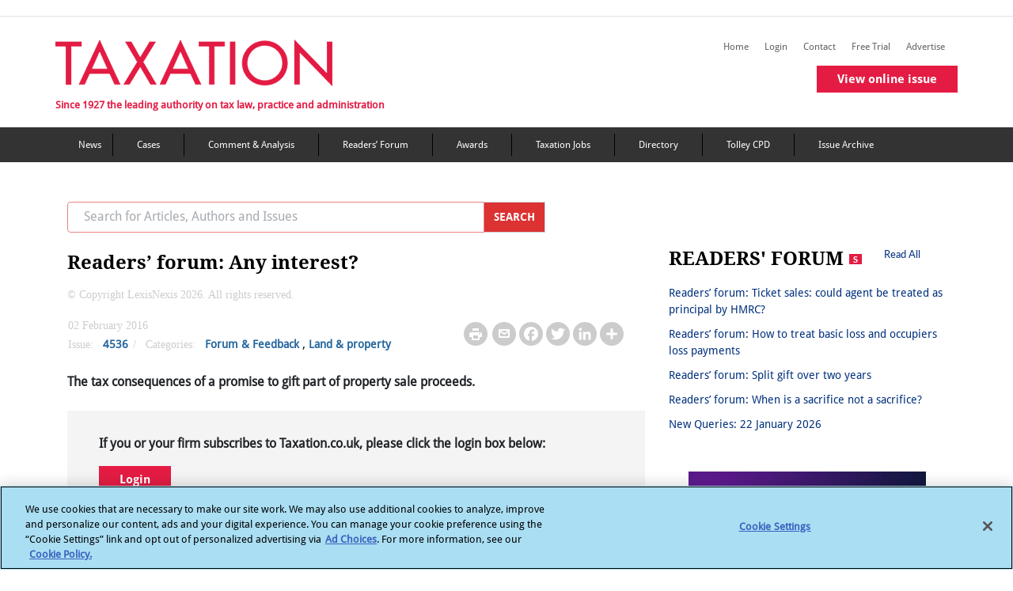

--- FILE ---
content_type: text/html; charset=utf-8
request_url: https://www.taxation.co.uk/articles/2016-02-02-334284-readers-forum-any-interest
body_size: 21166
content:
 <!DOCTYPE html> <html lang="en"> <head> <!-- OneTrust Cookies Consent Notice start --> <script type="text/javascript" src="https://cdn.cookielaw.org/consent/6c1a15d0-1858-4cbe-a2ab-9d45065e4478/OtAutoBlock.js"></script> <script src="https://cdn.cookielaw.org/scripttemplates/otSDKStub.js" type="text/javascript" charset="UTF-8" data-domain-script="6c1a15d0-1858-4cbe-a2ab-9d45065e4478"></script> <script type="text/javascript">
            function OptanonWrapper() { }
        </script> <!-- OneTrust Cookies Consent Notice end --> <title>
	Readers’ forum: Any interest? | Taxation
</title> <meta charset="utf-8"> <meta name="viewport" content="width=device-width, initial-scale=1"> <meta name="robots" content="noarchive"> <meta name="googlebot" content="noarchive"> <link rel="shortcut icon" href="/Mvc/Contents/images/favicon.ico" type="image/png" /> <link rel="stylesheet" href="/Mvc/Contents/CSS/bootstrap.min.css"> <!-- Bootstrap JS --> <script type="text/javascript" src="/Mvc/Contents/JS/jquery.min.js"></script> <script type="text/javascript" src="/Mvc/Contents/JS/proper.min.js"></script> <script type="text/javascript" src="/Mvc/Contents/JS/bootstrap.min.js"></script> <!-- Go to www.addtoany.com/dashboard to customize your tools --> <script type="text/plain" class="optanon-category-4" src="https://static.addtoany.com/menu/page.js">
    </script> <script src="https://securepubads.g.doubleclick.net/tag/js/gpt.js"></script> <script type="text/plain" class="optanon-category-4">


        var googletag = googletag || {};
        googletag.cmd = googletag.cmd || [];
        googletag.slots = googletag.slots || {};

        var mapping1 = googletag.sizeMapping()
        .addSize([980, 0], [[970, 250], [970, 90], [728, 90]])
        .addSize([750, 0], [[728, 90]])
        .addSize([0, 0], [[320, 100], [320, 50]])
        .build();

        var mapping2 = googletag.sizeMapping()
        .addSize([0, 0], [[300, 250]])
        .build();


        var mapping3 = googletag.sizeMapping()
        .addSize([750, 0], [[728, 90]])
        .addSize([0, 0], [[320, 100], [320, 50]])
        .build();
        //--><!]]>
    </script> <link rel="stylesheet" href="https://cdnjs.cloudflare.com/ajax/libs/font-awesome/4.7.0/css/font-awesome.min.css" /> <link rel="stylesheet" href="/Mvc/Contents/CSS/style.min.css?v=27"> <link href="/Mvc/Contents/CSS/footerStyle.min.css?v=27" rel="stylesheet" /> <style type="text/css" media="all">#ot-sdk-btn.ot-sdk-show-settings, #ot-sdk-btn.optanon-show-settings {
	color: #fff !important;
	border: none !important;
	white-space: normal;
	word-wrap: break-word;
	padding: 0px !important;
	
}
#ot-sdk-btn.ot-sdk-show-settings:hover, #ot-sdk-btn.optanon-show-settings:hover {
	text-decoration: underline !important;
	background-color: transparent !important;
}</style><style type="text/css" media="all">
.crossheadtext {
		font-size: 21px;  
		font-weight: 400;
		font-style: normal;
		line-height: 130%;
		margin-bottom: 8px;
		padding-bottom: 5px;
		color: black;   
}

.headlinetext{
		font-size: 30px;
		font-weight: 400;
		font-style: normal;
		line-height: 140%;
		margin-bottom: 14px; 
}

.introtext{
		font-weight: bold;
		font-style: italic;
}

.img-responsive-right-positioned{
		float: right;
		clear: right;
		padding: 10px;
		width: calc(40% - 15px);
		margin-left: 15px;

}
.img-fit-to-screen{		  
		position: relative;
		width: auto;
		height: auto;
		max-height: 100%;
		max-width: 100%;
		display: block;
		padding = 0;
		
}
.img-fullimages{
		width: 100%;
		height: 100%;
}

.image-fit{
		max-width: 99%;
		max-height: 99%; 
}


.imagecaption-style{
    		font-size: 14px;                 
}
.img-fit-to-screen{		  
		width: 100%;
		height: auto;
		display: block;

}
.product_left {
		float: left;
		clear: left;
		margin-left: 0px;
		margin-right: 15px;
		display: flex;
		font: 14px;
		flex-direction: column;
		width: calc(60% - 15px);
		z-index: 1;
}

.product_right {
		float: right;
		clear: right;
		margin-right: 0px;
		display: flex;
		font: 14px;
		flex-direction: column;    
		width: calc(60% - 15px);
		z-index: 1;
		margin-left: 15px;

}
.product-text-part{
		padding: 0;
		margin: 0;
		display: block;
		color: #000000;
		font-weight: 300;
		word-wrap: break-word!important;
		-webkit-font-smoothing: antialiased !important;
		    text-align: justify;
}

.product-text-part-right{
		padding: 0;
		margin: 0;
		display: block;
		color: #000000;
		font-weight: 300;
		word-wrap: break-word!important;
		-webkit-font-smoothing: antialiased !important;
      text-align: justify;
}
.product-text{
		display: block;
		font: 14px;
		color: #000000;
		font-weight: 300;
		word-wrap: break-word;
		-webkit-font-smoothing: antialiased !important;
		    text-align: justify;
}
.image_right {
		float: right;
		margin-left: 0;
		margin-right: 0;
		max-width: 252px;
		display: flex;
		flex-direction: column;
}

.image_left {
		float: left;
		margin-left: 0;
		margin-right: 0;

		display: flex;
		flex-direction: column;
}

.embed_css{
		margin: 12px auto;
		position: relative;
		clear: both; 
		list-style-type: upper-alpha;

}
.bodytext {
		font-size: 16px;
		font-style: normal;
		line-height: 1.2;
		color: #606060;
		margin: 0;
		display: block;
		padding: 0;
}
.node .field-name-body ol[type='A' i] {
    list-style-type: upper-alpha !important;
}
.node .field-name-body ol[type='a' i] {
    list-style-type: lower-alpha !important;
}
.node .field-name-body ol[type='i'] {
    list-style-type: lower-roman !important;
}
.node .field-name-body ol[type='I'] {
    list-style-type: upper-roman !important;
}
table, th, td {
  border: 2px solid black;
}

table {
  border-collapse: collapse;
}

table {
  width: 50%;
}

th {
  height: 50px;
}

.subtitletext{
		font-size: 23px;
		font-weight: 600;
		font-style: normal;
		line-height: 140%;
		margin-bottom: 16px; 
}

.titletext{
		font-size: 49px;
		font-weight: 400;

}

.bodytext1 	span:first-letter {
    float: left;
    font-size: 45px;
    line-height: 1;
    font-weight: bold;
    margin-right: 9px;
	padding: 5;
	color:red;
}


.span::first-letter {
  initial-letter: 3;
}

.container_left {
    float: left;
    clear: left;
    margin: 20px 20px 20px 0px;
    width: 100%;
    z-index: 1;
  background-color: rgb(204, 229, 255);
  border: 1px solid #000;
  padding: 20px;
    padding-top: 20px;
    padding-right: 20px;
    padding-bottom: 20px;
    padding-left: 20px;
      word-wrap: break-word;
}
.container_right {
    float: right;
    clear: right;
    margin: 20px 20px 20px 0px;
    width: 100%;
    z-index: 1;
  background-color: rgb(204, 229, 255);
  border: 1px solid #000;
  padding: 20px;
    padding-top: 20px;
    padding-right: 20px;
    padding-bottom: 20px;
    padding-left: 20px;
  word-wrap: break-word;
}

.container_middle {
    float: middle;
    clear: middle;
    margin: 20px 20px 20px 0px;
    width: 100%;
    z-index: 1;
  background-color: rgb(204, 229, 255);
  border: 1px solid #000;
  padding: 20px;
    padding-top: 20px;
    padding-right: 20px;
    padding-bottom: 20px;
    padding-left: 20px;
  word-wrap: break-word;
}

li {
    list-style-position: outside;
}

.image_in_container
{
      outline: 0;

    height: auto;
}
.image_in_container img {
    max-width: 100%;
}

.crossheadtext {
		font-size: 21px;  
		font-weight: 400;
		font-style: normal;
		line-height: 130%;
		margin-bottom: 8px;
		padding-bottom: 5px;
		color: black;   
}

.headlinetext{
		font-size: 30px;
		font-weight: 400;
		font-style: normal;
		line-height: 140%;
		margin-bottom: 14px; 
}

.introtext{
		font-weight: bold;
		font-style: italic;
}

.blockquotetext{
		/*font-style: italic;
		padding: 10px 20px;
		margin: 0 0 20px;
		font-size: 17.5px;
		border-left: 4px solid #CCC;*/
		display:inherit;
		margin-left:30px;
}

.body-quote{
	margin-left:30px;
	display: block;
}

.img-responsive-right-positioned{
		float: right;
		clear: right;
		padding: 10px;
		width: calc(40% - 15px);
		margin-left: 15px;

}
.img-fit-to-screen{		  
		position: relative;
		width: auto;
		height: auto;
		max-height: 100%;
		max-width: 100%;
		display: block;
		padding = 0;
		
}
.img-fullimages{
		width: 100%;
		height: 100%;
}

.image-fit{
		max-width: 99%;
		max-height: 99%; 
}


.imagecaption-style{
    		font-size: 14px;                 
}
.img-fit-to-screen{		  
		width: 100%;
		height: auto;
		display: block;

}
.product_left {
		float: left;
		clear: left;
		margin-left: 0px;
		margin-right: 15px;
		display: flex;
		font: 14px;
		flex-direction: column;
		width: calc(60% - 15px);
		z-index: 1;
}

.product_right {
		float: right;
		clear: right;
		margin-right: 0px;
		display: flex;
		font: 14px;
		flex-direction: column;    
		width: calc(60% - 15px);
		z-index: 1;
		margin-left: 15px;

}
.product-text-part{
		padding: 0;
		margin: 0;
		display: block;
		color: #000000;
		font-weight: 300;
		word-wrap: break-word!important;
		-webkit-font-smoothing: antialiased !important;
		    text-align: justify;
}

.product-text-part-right{
		padding: 0;
		margin: 0;
		display: block;
		color: #000000;
		font-weight: 300;
		word-wrap: break-word!important;
		-webkit-font-smoothing: antialiased !important;
      text-align: justify;
}
.product-text{
		display: block;
		font: 14px;
		color: #000000;
		font-weight: 300;
		word-wrap: break-word;
		-webkit-font-smoothing: antialiased !important;
		    text-align: justify;
}
.image_right {
		float: right;
		margin-left: 0;
		margin-right: 0;
		max-width: 252px;
		display: flex;
		flex-direction: column;
}

.image_left {
		float: left;
		margin-left: 0;
		margin-right: 0;

		display: flex;
		flex-direction: column;
}

.embed_css{
		margin: 12px auto;
		position: relative;
		clear: both; 
		list-style-type: upper-alpha;

}
.bodytext {
		font-size: 16px;
		font-style: normal;
		line-height: 1.2;
		color: #606060;
		margin: 0;
		display: block;
		padding: 0;
}
.node .field-name-body ol[type='A' i] {
    list-style-type: upper-alpha !important;
}
.node .field-name-body ol[type='a' i] {
    list-style-type: lower-alpha !important;
}
.node .field-name-body ol[type='i'] {
    list-style-type: lower-roman !important;
}
.node .field-name-body ol[type='I'] {
    list-style-type: upper-roman !important;
}
table, th, td {
  border: 2px solid black;
}

table {
  border-collapse: collapse;
}

table {
  width: 50%;
}

th {
  height: 50px;
}

.subtitletext{
		font-size: 23px;
		font-weight: 600;
		font-style: normal;
		line-height: 140%;
		margin-bottom: 16px; 
}

.titletext{
		font-size: 49px;
		font-weight: 400;

}

.bodytext1 	span:first-letter {
    float: left;
    font-size: 45px;
    line-height: 1;
    font-weight: bold;
    margin-right: 9px;
	padding: 5;
	color:red;
}


.span::first-letter {
  initial-letter: 3;
}

.container_left {
    float: left;
    clear: left;
    margin: 20px 20px 20px 0px;
    max-width: 95%;
    z-index: 1;
  background-color: rgb(204, 229, 255);
  border: 1px solid #000;
  padding: 20px;
    padding-top: 20px;
    padding-right: 20px;
    padding-bottom: 20px;
    padding-left: 20px;
      word-wrap: break-word;
}
.container_right {
    float: right;
    clear: right;
    margin: 20px 20px 20px 0px;
    max-width: 95%;
    z-index: 1;
  background-color: rgb(204, 229, 255);
  border: 1px solid #000;
  padding: 20px;
    padding-top: 20px;
    padding-right: 20px;
    padding-bottom: 20px;
    padding-left: 20px;
  word-wrap: break-word;
}

.container_middle {
    float: middle;
    clear: middle;
    margin: 20px 20px 20px 0px;
    max-width: 95%;
    z-index: 1;
  background-color: rgb(204, 229, 255);
  border: 1px solid #000;
  padding: 20px;
    padding-top: 20px;
    padding-right: 20px;
    padding-bottom: 20px;
    padding-left: 20px;
  word-wrap: break-word;
}

li {
    list-style-position: outside;
}

.image_in_container
{
      outline: 0;

    height: auto;
}
.image_in_container img {
    max-width: 100%;
}
.dropcapitaltext{
    line-height: 1.7;
    font-size: 2.6em;
    font-weight: 500;
    font-style: normal;
    color: #606060;
    padding-right: 5px;

}
/*Image credit text in article detail page*/
.img-credit {
    padding: 0;
    margin: 5px 0;
    display: block;
    color: #000000;
    font-size: 14px;
    font-weight: 300;
    word-wrap: break-word !important;
    -webkit-font-smoothing: antialiased !important;
    text-align: right;
}</style><script type="text/javascript" src="https://www.googletagservices.com/tag/js/gpt.js"></script><script type="text/javascript">
(function(i,s,o,g,r,a,m){i['GoogleAnalyticsObject']=r;i[r]=i[r]||function(){
(i[r].q=i[r].q||[]).push(arguments)},i[r].l=1*new Date();a=s.createElement(o),
m=s.getElementsByTagName(o)[0];a.async=1;a.src=g;m.parentNode.insertBefore(a,m)
})(window,document,'script','//www.google-analytics.com/analytics.js','ga');
ga('create', 'UA-2545654-2', 'taxation.co.uk');
ga('set', 'anonymizeIp', true);
ga('send', 'pageview');
</script><style type="text/css" media="all">.copyright-text p {
    color: #CBCCCD !important;
    font-weight: 100 !important;
	font-family: MerriweatherRegular;
}</style><meta property="og:title" content="Readers’ forum: Any interest?" /><meta property="og:type" content="website" /><meta property="og:url" content="https://www.taxation.co.uk/articles/2016-02-02-334284-readers-forum-any-interest" /><meta property="og:site_name" content="Taxation" /><style type="text/css" media="all">@media (max-width: 767px){
.postContentWrapper .postWrapper .postText {
    display: block;
}
}</style><meta name="Generator" content="Sitefinity 15.4.8600.0 DX" /><link rel="canonical" href="https://www.taxation.co.uk/articles/2016-02-02-334284-readers-forum-any-interest" /><link rel="canonical" href="/articles/2016-02-02-334284-readers-forum-any-interest" /><meta property="twitter:title" content="Readers’ forum: Any interest?" /><meta property="twitter:url" content="https://www.taxation.co.uk/articles/2016-02-02-334284-readers-forum-any-interest" /><meta property="twitter:card" content="summary_large_image" /><meta property="twitter:site" content="@Taxation" /><meta property="og:description" content="The tax consequences of a promise to gift part of property sale proceeds. " /><meta property="twitter:description" content="The tax consequences of a promise to gift part of property sale proceeds. " /><meta property="og:image" content="/Mvc/Contents/images/Facebook-Taxation-Logo.gif" /><meta property="twitter:image" content="/Mvc/Contents/images/Facebook-Taxation-Logo.gif" /></head> <body> <div id="outofpage"> <script type="text/plain" class="optanon-category-4">
            googletag.cmd.push(function () { googletag.display('outofpage'); });
        </script> </div> <div id="pageContainer"> <div class="container-fluid" id='i_header_content'> <header id='i_header'> <div class="d-md-block text-center add-banner"> <div id="TopAd"> <script type="text/plain" class="optanon-category-4">
                            googletag.cmd.push(function () { googletag.display('TopAd'); });
                        </script> </div> </div> <div class="row border-top border-bottom" id='i_main-header'> <div class="col-sm-12 col-md-12 col-lg-12 container-inner" id='i_header_desc'> <div class="fLeft mr-2 p-md-0" id='i_left_header'> <h2 class="text-font-blog mt-4"> <a href="/"><img src='/Mvc/Contents/images/logo.png?v=2' class="d-none d-md-block" alt="Taxation logo"></a> <a href="/"><img src='/Mvc/Contents/images/Layer 39.png' class="d-sm-block d-md-none" alt="taxation mission text"></a> </h2> <div class="d-none d-md-block tf-tagLine mobHide">Since 1927 the leading authority on tax law, practice and administration</div> </div> <div class="fRight removePaddingLeft" id="i_right_header"> <div class="d-none headerIcons mr-3"> <h5 class="tripleBar-toggler" data-toggle="modal" data-target="#tripleBarModal" aria-controls="navbarTogglerDemo03" aria-expanded="false" aria-label="Toggle navigation" onclick="trippleBarFunction(this)"></h5> </div> <div class="float-right"> <div class="float-right mt-4 d-none d-md-block tabHide margin-bottom-secondary-menus"> 
<div class="sf_cols" data-sf-element="Row">
    <div class="sf_colsOut sf_3cols_1_33">
        <div id="Contentplaceholder_HeaderSecondaryMenu_TB989B444046_Col00" class="sf_colsIn sf_3cols_1in_33" data-sf-element="Column 1">
            
        </div>
    </div>
    <div class="sf_colsOut sf_3cols_2_34">
        <div id="Contentplaceholder_HeaderSecondaryMenu_TB989B444046_Col01" class="sf_colsIn sf_3cols_2in_34" data-sf-element="Column 2">




            
        </div>
    </div>
    <div class="sf_colsOut sf_3cols_3_33">
        <div id="Contentplaceholder_HeaderSecondaryMenu_TB989B444046_Col02" class="sf_colsIn sf_3cols_3in_33" data-sf-element="Column 3">
<script type="text/plain" class="optanon-category-2">
var appInsights = window.appInsights || function (a) {
            function b(a) { c[a] = function () { var b = arguments; c.queue.push(function () { c[a].apply(c, b) }) } } var c = { config: a }, d = document, e = window; setTimeout(function () { var b = d.createElement("script"); b.src = a.url || "https://az416426.vo.msecnd.net/scripts/a/ai.0.js", d.getElementsByTagName("script")[0].parentNode.appendChild(b) }); try { c.cookie = d.cookie } catch (a) { } c.queue = []; for (var f = ["Event", "Exception", "Metric", "PageView", "Trace", "Dependency"]; f.length;)b("track" + f.pop()); if (b("setAuthenticatedUserContext"), b("clearAuthenticatedUserContext"), b("startTrackEvent"), b("stopTrackEvent"), b("startTrackPage"), b("stopTrackPage"), b("flush"), !a.disableExceptionTracking) { f = "onerror", b("_" + f); var g = e[f]; e[f] = function (a, b, d, e, h) { var i = g && g(a, b, d, e, h); return !0 !== i && c["_" + f](a, b, d, e, h), i } } return c
        }({
         instrumentationKey: "7e735f6d-121f-4d26-8b0a-d8a82c2051c8"
        });
 
        window.appInsights = appInsights, appInsights.queue && 0 === appInsights.queue.length && appInsights.trackPageView();
</script>
<script type="text/plain" class="optanon-category-2-4">(function(w,d,s,l,i){w[l]=w[l]||[];w[l].push({'gtm.start':
new Date().getTime(),event:'gtm.js'});var f=d.getElementsByTagName(s)[0],
j=d.createElement(s),dl=l!='dataLayer'?'&l='+l:'';j.async=true;j.src=
'https://www.googletagmanager.com/gtm.js?id='+i+dl;f.parentNode.insertBefore(j,f);
})(window,document,'script','dataLayer','GTM-MW7WH4RV');</script>
            
        </div>
    </div>
</div>
        <a class="navbar-brand right-nav-tf" id="" href="/" target="_self">Home</a>
        <a class="navbar-brand right-nav-tf" id="save-the-articles" href="/my-articles" target="_self">Saved articles</a>
        <a class="navbar-brand right-nav-tf" id="viewed-items" href="/viewed-items" target="_self">Viewed items</a>
            <a class="navbar-brand right-nav-tf" id="" href="/user?destination=/articles/2016-02-02-334284-readers-forum-any-interest" target="_self">Login</a>
        <a class="navbar-brand right-nav-tf" id="" href="/content/contact-us" target="_self">Contact</a>
        <a class="navbar-brand right-nav-tf" id="" href="/free-trial-form" target="_self">Free Trial</a>
        <a class="navbar-brand right-nav-tf" id="" href="/advertise-us-0" target="_self">Advertise</a>
        <a class="navbar-brand right-nav-tf" id="virtual-issue-mob" href="#" target="_blank">View virtual issue</a>
        <a class="navbar-brand right-nav-tf" id="online-issue-mob" href="#" target="_self">View online issue</a>


 </div> <div class="float-right mt-4 d-none d-md-block tabHide"> 
 </div> <div class="mb-3 issue-widget single-issue-widget"> <a href="/issuearticles/5017" class="btn buttonCommon redbtnspacing">View online issue</a> </div> </div> </div> </div> </div> </header> <nav class="navbar navbar-expand-md mega_menu_header navbar-dark d-none d-md-block main-navigation-color" aria-labelledby="mainMenu"> <!-- Brand --> 


<div class='container' id="nav-menu">
    <ul>

                <li><a class="navbar-brand right-nav-tf" title="News" href="/category/content-type/news" target="_self">News</a></li>
                <li><a class="navbar-brand right-nav-tf" title="Tax cases" href="/category/content-type/cases" target="_self">Cases</a></li>
                <li><a class="navbar-brand right-nav-tf" title="Comment &amp; Analysis" href="/category/content-type/comment-analysis" target="_self">Comment &amp; Analysis</a></li>
                <li><a class="navbar-brand right-nav-tf" title="Forum &amp; Feedback" href="/category/content-type/forum-feedback" target="_self">Readers’ Forum</a></li>
                <li><a class="navbar-brand right-nav-tf" title="Taxation Awards" href="http://www.taxationawards.co.uk/" target="_blank">Awards</a></li>
                <li><a class="navbar-brand right-nav-tf" title="Taxation Jobs" href="http://www.taxation-jobs.co.uk/" target="_blank">Taxation Jobs</a></li>
                <li><a class="navbar-brand right-nav-tf" title="Directory" href="/directory" target="_self">Directory</a></li>
                <li><a class="navbar-brand right-nav-tf" title="Tolley CPD" href="https://www.tolleycpd.co.uk/content/free-seminars" target="_blank">Tolley CPD</a></li>
                <li><a class="navbar-brand right-nav-tf" title="Issue Archive" href="/view/issue_archive" target="_self">Issue Archive</a></li>
    </ul>
</div> </nav> </div> <div class="container" id='i_main_content'> <div class="row d-none d-md-block margin-spacing-sidebar-view"></div> <div id="div_success" style="display:none;"> <div class="messages status message_error_div"> <ul id="my_list"></ul> </div> </div> <div id="div_error" style="display:none;"> <div class="messages error message_error_div"> <h2 class="element-invisible">Error message</h2> <ul id="my_list"></ul> </div> </div> <div class="row content" id='i_main_desc'> <div class="col-12 col-sm-12 col-md-8 col-lg-8" id='i_left_sidebar_desc'> <!--Mobile Navigation Menu Start--> <nav id="sidebar" class="navbar-expand-md navbar-light text-font-navbar" aria-labelledby="sidebar"> <div class="d-md-none" id="i_mobile_navigation"> 

<div >
    <div class="sfContentBlock sf-Long-text" ><iframe class="optanon-category-4" src="https://www.googletagmanager.com/ns.html?id=GTM-MW7WH4RV" height="0" width="0" style="display:none;visibility:hidden;"></iframe></div>
</div>
<div >
    <div class="sfContentBlock sf-Long-text" ><div class="d-flex flex-row d-block"><div class="py-4 px-3 fg-select" style="background-color:#E41C43;width:20%;"><h5 class="navbar-toggler-search" data-toggle="modal" data-target="#navModalSearch" aria-controls="navbarTogglerDemo03" aria-expanded="false" aria-label="Toggle navigation" id="flip1" href="#" style="color:white;border:none;"></h5></div><div class="py-4 px-3" style="background-color:#333333;width:20%;"><a href="http://www.twitter.com/Taxation" target="_blank">
 <h5 class="navbar-toggler-twitter" id="flip2" style="color:white;border:none;"></h5></a>
 </div><div class="py-4 px-3" style="background-color:#333333;width:20%;border-right:1px solid black;border-left:1px solid black;"><a href="https://www.linkedin.com/in/taxationuk/" target="_blank">
 <h5 class="navbar-toggler-linkedin" id="flip3" style="color:white;border:none;"></h5></a>
 </div></div></div>
</div> </div> <!--COmment--> <!--Mobile Search Modal starts--> <div class="modal fade mt-2 mb-2 " id="navModalSearch" tabindex="-1" role="dialog" aria-labelledby="exampleModalLabel" aria-hidden="true"> <div class="modal-dialog" role="document" style="top: 138px; left: 0px;"> <div class="modal-content"> <div class="modal-body"> <input id="mobile_filter_keywords" name="Search" type="text" size="30" placeholder="Search for Articles, Authors and Issues" maxlength="128" class="form-control w-90 float-left removeSerachInputBorder"> <button id="btn_mobileSearch" class="removeBtnBorder" onclick="redirectToSearchPageMobile()"> <img src="/Mvc/Contents/images/right_arrow_color.png" class="paddingSerachRightArrow" alt="mobile search arrow"> </button> <label class="margin-bottom" for="mobPrecise">Precise Search</label> <input id="mobPrecise" name="mobPrecise" type="checkbox" onclick="isMobPrecise()" /> </div> </div> </div> </div> <!--Mobile Search Modal Ends--> <!--Mobile Triple Bar Modal starts--> <div class="modal fade mt-2 mb-2 come-from-modal1 left1 overflow-hidden" id="tripleBarModal" tabindex="-1" role="dialog" aria-labelledby="exampleModalLabel" aria-hidden="true"> <div class="modal-dialog cross-icon " role="document"> <div class="modal-content"> <div class="modal-body mb-triple-bar"> <div class="list-unstyled components nav-box w-100"> 

            <div class=" margin-color-padding "><a href="/" id="" target="_self">Home</a></div>
            <div class=" margin-color-padding "><a href="/my-articles" id="save-the-articles" target="_self">Saved articles</a></div>
            <div class=" margin-color-padding "><a href="/viewed-items" id="viewed-items" target="_self">Viewed items</a></div>
                <div class="margin-color-padding "><a href="/user?destination=/articles/2016-02-02-334284-readers-forum-any-interest" id="" target="_self">Login</a></div>
            <div class=" margin-color-padding "><a href="/content/contact-us" id="" target="_self">Contact</a></div>
            <div class=" margin-color-padding "><a href="/free-trial-form" id="" target="_self">Free Trial</a></div>
            <div class=" margin-color-padding "><a href="/advertise-us-0" id="" target="_self">Advertise</a></div>
            <div class=" margin-color-padding "><a href="#" id="virtual-issue-mob" target="_blank">View virtual issue</a></div>
            <div class=" margin-color-padding "><a href="#" id="online-issue-mob" target="_self">View online issue</a></div>
   

            <div class="border-bottom-black border-top-black margin-color "><a href="/category/content-type/news" target="_self">News</a></div>
            <div class="border-bottom-black margin-color "><a href="/category/content-type/cases" target="_self">Cases</a></div>
            <div class="border-bottom-black margin-color "><a href="/category/content-type/comment-analysis" target="_self">Comment &amp; Analysis</a></div>
            <div class="border-bottom-black margin-color "><a href="/category/content-type/forum-feedback" target="_self">Readers’ Forum</a></div>
            <div class="border-bottom-black margin-color "><a href="http://www.taxationawards.co.uk/" target="_blank">Awards</a></div>
            <div class="border-bottom-black margin-color "><a href="http://www.taxation-jobs.co.uk/" target="_blank">Taxation Jobs</a></div>
            <div class="border-bottom-black margin-color "><a href="/directory" target="_self">Directory</a></div>
            <div class="border-bottom-black margin-color "><a href="https://www.tolleycpd.co.uk/content/free-seminars" target="_blank">Tolley CPD</a></div>
            <div class="border-bottom-black margin-color "><a href="/view/issue_archive" target="_self">Issue Archive</a></div>
 </div> </div> </div> </div> </div> <!--Mobile Triple Bar Modal ends--> </nav> <!--Mobile Navigation Menu Ends--> <div class="row d-none d-md-block mb-4"> <div action="/ln-search" class="input-group col col-sm-6 col-md-12 col-lg-10"> <input id="desktop_filter_keywords" name="Search" type="text" size="30" placeholder="Search for Articles, Authors and Issues" maxlength="128" class="form-control border-right-0 text-font-search top-search-border" /> <div class="input-group-prepend"> <button class="input-group-text border-left-0 top-search-btn-color cursor" id="btn_desktopSearch" onclick="redirectToSearchPageDesktop()">
                                    SEARCH
                                </button> </div> </div> </div> 



<script type="text/plain" class="optanon-category-4">
    googletag.cmd.push(function () {
    googletag.defineSlot('/6831/LN_taxation', [[970, 90]], 'TopAd').setTargeting("slotname", "TopAd").defineSizeMapping(mapping1).addService(googletag.pubads());
    googletag.defineSlot('/6831/LN_taxation', [[300, 250]], 'sidebarDoubleMPU').setTargeting("slotname", "sidebarDoubleMPU").defineSizeMapping(mapping2).addService(googletag.pubads());
    googletag.defineOutOfPageSlot('/6831/LN_taxation', 'outofpage').addService(googletag.pubads()).setTargeting('pos', 'oop').addService(googletag.pubads());
    googletag.pubads().enableSingleRequest();
    googletag.pubads().setTargeting("roles", ["Everyone","Anonymous"]);
    googletag.pubads().setTargeting("noderef", "Readers’ forum: Any interest?");
    googletag.pubads().setTargeting("PageTitle", "Readers’ forum: Any interest?");
    googletag.pubads().setTargeting("articlename", "Readers’ forum: Any interest?");
    googletag.pubads().enableAsyncRendering();
    googletag.pubads().collapseEmptyDivs();
    googletag.enableServices();
    });
</script>

<div class="row mb-2">
    <div class="col-sm-12 col-md-8 col-lg-10 inlineBlock">
        <h1 class="title fLeft dirTitle">Readers’ forum: Any interest?</h1>
    </div>
</div>

<div class="copyright-text">
    <p> &#169; Copyright LexisNexis 2026. All rights reserved.</p>
</div>

<div class="postContentWrapper">
    <div class="row mb-4 postWrapper">
        <div class="postWrapper-mid">
            <div class="fLeft mr-3 ml-3 width420">
                <div class="postText">
                        <span class="greyText">
                             02 February 2016
                        </span>
                                    </div>
                <div class="postText">
                        <span class="greyText">Issue: </span>
                        <span>
                            <a href="/issuearticles/issue-vol-177-issue-4536">4536</a>
                        </span>
                        <span class="greyText">/</span>
                    <span class="greyText">Categories:</span>

                        <span class="removePostText"><a href="/category/content-type/forum-feedback">Forum &amp; Feedback</a></span>
                                        ,                        <span class="removePostText"><a href="/category/land-property">Land &amp; property</a></span>
                </div>
            </div>
            <div class="float-md-right ml-md-5 rightMediaIcons">
                <div class="postText mt-2">
                    <span class="print-page"><a href="/Mvc/Views/PrintPreview.html#Readers’ forum: Any interest?"><img src="/Mvc/Contents/images/printer.png"></a></span>
                    <span class="mailToLink"><a href="mailto:?subject=Taxation&amp;body=https://www.taxation.co.uk/articles/2016-02-02-334284-readers-forum-any-interest"><img src="/Mvc/Contents/images/Mail.png"></a></span>
                    <!-- Go to www.addtoany.com/dashboard to customize your tools -->
                    <span class="a2a_kit a2a_kit_size_32 a2a_default_style">
                        <a class="a2a_button_facebook"></a>
                        <a class="a2a_button_twitter"></a>
                        <a class="a2a_button_linkedin"></a>
                        <a class="a2a_dd" href="https://www.addtoany.com/share"></a>
                    </span>
                </div>
            </div>
        </div>
    </div>

    <div class="postWrapperText bodyHeadingTag">
                <div class="col-sm-12 col-md-12 col-lg-12 articleSumaary mb-4 p-0 ">
                    <b><p>The tax consequences of a promise to gift part of property sale proceeds.</p>
</b>
                </div>
            <div class="nopremium-message">
                <p>If you or your firm subscribes to Taxation.co.uk, please click the login box below:</p>
                <div class="text-font-container-description pr-3 pb-3">
                    <button type="button" class="form-submit btn buttonCommon redbtnspacing" onclick="location.href='https://signin.lexisnexis.com/lnaccess/app/signin?back=https://www.taxation.co.uk/articles/2016-02-02-334284-readers-forum-any-interest&amp;aci=mjtm'">Login</button>
                </div>
            </div>
            <div class="nopremium-message">
                <p>If you are not a subscriber but are a registered user or have a free trial, please enter your details in the following boxes:</p>
            </div>

<form action="/user/Login/" id="article-user-login" method="post" onsubmit="return validationsCheck()">
    <div class="partial-login-form">
        <div class="form-item form-type-textfield form-item-name inlineBlock w-50 fLeft">
            <label for="edit-name">Username <span class="form-required" title="This field is required.">*</span></label>
            <input class="form-text required error" id="edit-name" maxlength="60" name="UserName" size="60" type="text" value="" />
        </div>
        <div class="form-item form-type-password form-item-pass inlineBlock w-50">
            <label for="edit-pass">Password <span class="form-required" title="This field is required.">*</span></label>
            <input class="form-text required error" id="edit-pass" maxlength="128" name="Password" size="60" type="password" value="" />
        </div>
        <div class="form-item form-type-checkbox form-item-persistent-login">
            <input class="form-checkbox" id="RememberMe" name="RememberMe" type="checkbox" value="true" /><input name="RememberMe" type="hidden" value="false" />  <label class="option" for="edit-persistent-login">Remember me </label>
        </div>
        <input id="RedirectUrlAfterLogin" name="RedirectUrlAfterLogin" type="hidden" value="/articles/2016-02-02-334284-readers-forum-any-interest" />
        <div class="form-actions form-wrapper" id="edit-actions">
            <input type="submit" id="edit-submit" name="op" value="Login" class="form-submit btn buttonCommon redbtnspacing">
        </div>
    </div>
</form>
<script>

    function validationsCheck() {
        $('#div_error').css('display', 'none');
        $('#div_success').css('display', 'none');
        $('#div_error').html('<div class="messages error message_error_div"><ul id="my_list"></ul> </div >')

        var valid = 1;
        var userName = $('#edit-name').val();
        var password = $('#edit-pass').val();
        if (userName == "" || userName == undefined) {
            $("#div_error .message_error_div #my_list").append($("<li>").text("Username field is required."));
            $('#div_error').css('display', 'block');
            valid = 0;
        }
        if (password == "" || password == undefined) {
            $("#div_error .message_error_div #my_list").append($("<li>").text("Password field is required."));
            $('#div_error').css('display', 'block');
            valid = 0;
        }
        if (valid == 0) {
            $('#edit-pass').val("");
            scroll(top);
            return false;
        }
        else {
            return true;
        }
    }

</script>

            <div class="links premiumcontent"><p><a href="/subscribe"> Subscribe Now...</a></p></div>
            <div class="bgcolorregister">

                <div class="text-font-container-topics mb-3 pt-3  text-center">
                    Alternatively, you can register free of charge to read a limited amount of subscriber content per month.
                </div>
                <div class="text-font-container-description pb-3 text-center">
                    <button type="button" class="form-submit btn buttonCommon redbtnspacing" onclick="location.href='/form/register?VisitedFromArticle=/articles/2016-02-02-334284-readers-forum-any-interest'">Register now</button>
                </div>
                <div class="text-font-container-topics mb-3 pt-3  text-center">
                    Once you have registered, you will receive an email directing you back to read this item in full.
                </div>
                <div class="mt-3">
                    <p class="mt-4 font-size-14">Please reach out to customer services at +44 (0) 330 161 1234 or 'customer.services@lexisnexis.co.uk' for further assistance.</p>
                </div>
            </div>
    </div>
</div>

<div class="print-content" style="display:none">
    <div class="print-breadcrumb"><a href="/">Home</a> &gt; Readers’ forum: Any interest?</div>
    <hr class="print-hr">
    <div class="row mb-4">
        <div class="col-sm-12 col-md-8 col-lg-10 inlineBlock">
            <h2 class="title fLeft">Readers’ forum: Any interest?</h2>
        </div>
        <div>
            <p>&#169; Copyright LexisNexis 2026. All rights reserved.</p>
        </div>
    </div>

    <div class="postContentWrapper">
        <div class="row mb-4 postWrapper">
            <div class="">
                <div class="fLeft mr-3 ml-3">
                    <div>
                            <span class="greyText">
                                 02 February 2016
                            </span>
                                            </div>
                </div>
            </div>
        </div>
        <br />
        <div class="postWrapperText bodyHeadingTag">
                    <div class="mb-4">
                        <b> <p>The tax consequences of a promise to gift part of property sale proceeds.</p>
</b>
                    </div>
                <div class="nopremium-message">
                    <p>If you or your firm subscribes to Taxation.co.uk, please click the login box below:</p>
                    <div class="text-font-container-description pr-3 pb-3">
                        <button type="button" class="form-submit btn buttonCommon redbtnspacing" onclick="location.href='https://signin.lexisnexis.com/lnaccess/app/signin?back=https://www.taxation.co.uk/articles/2016-02-02-334284-readers-forum-any-interest&amp;aci=mjtm'">Login</button>
                    </div>
                </div>
                <div class="nopremium-message">
                    <p>If you are not a subscriber but are a registered user or have a free trial, please enter your details in the following boxes:</p>
                </div>

<form action="/user/Login/" id="article-user-login" method="post" onsubmit="return validationsCheck()">
    <div class="partial-login-form">
        <div class="form-item form-type-textfield form-item-name inlineBlock w-50 fLeft">
            <label for="edit-name">Username <span class="form-required" title="This field is required.">*</span></label>
            <input class="form-text required error" id="edit-name" maxlength="60" name="UserName" size="60" type="text" value="" />
        </div>
        <div class="form-item form-type-password form-item-pass inlineBlock w-50">
            <label for="edit-pass">Password <span class="form-required" title="This field is required.">*</span></label>
            <input class="form-text required error" id="edit-pass" maxlength="128" name="Password" size="60" type="password" value="" />
        </div>
        <div class="form-item form-type-checkbox form-item-persistent-login">
            <input class="form-checkbox" id="RememberMe" name="RememberMe" type="checkbox" value="true" /><input name="RememberMe" type="hidden" value="false" />  <label class="option" for="edit-persistent-login">Remember me </label>
        </div>
        <input id="RedirectUrlAfterLogin" name="RedirectUrlAfterLogin" type="hidden" value="/articles/2016-02-02-334284-readers-forum-any-interest" />
        <div class="form-actions form-wrapper" id="edit-actions">
            <input type="submit" id="edit-submit" name="op" value="Login" class="form-submit btn buttonCommon redbtnspacing">
        </div>
    </div>
</form>
<script>

    function validationsCheck() {
        $('#div_error').css('display', 'none');
        $('#div_success').css('display', 'none');
        $('#div_error').html('<div class="messages error message_error_div"><ul id="my_list"></ul> </div >')

        var valid = 1;
        var userName = $('#edit-name').val();
        var password = $('#edit-pass').val();
        if (userName == "" || userName == undefined) {
            $("#div_error .message_error_div #my_list").append($("<li>").text("Username field is required."));
            $('#div_error').css('display', 'block');
            valid = 0;
        }
        if (password == "" || password == undefined) {
            $("#div_error .message_error_div #my_list").append($("<li>").text("Password field is required."));
            $('#div_error').css('display', 'block');
            valid = 0;
        }
        if (valid == 0) {
            $('#edit-pass').val("");
            scroll(top);
            return false;
        }
        else {
            return true;
        }
    }

</script>

                <div class="links premiumcontent"><p><a href="/subscribe"> Subscribe Now...</a></p></div>
                <div class="bgcolorregister">
                    <div class="text-font-container-topics mb-3 pl-3 pt-3  text-center">
                        Alternatively, you can register free of charge to read a limited amount of subscriber content per month.
                    </div>
                    <div class="text-font-container-description pl-3 pr-3 pb-3 text-center">

                        <button type="button" class="form-submit btn buttonCommon redbtnspacing" onclick="location.href='/form/register?VisitedFromArticle=/articles/2016-02-02-334284-readers-forum-any-interest'">Register now</button>
                    </div>
                    <div class="text-font-container-topics mb-3 pl-3 pt-3  text-center">
                        Once you have registered, you will receive an email directing you back to read this item in full.
                    </div>
                    <div class="mt-3">
                        <p class="mt-4 font-size-14">Please reach out to customer services at +44 (0) 330 161 1234 or 'customer.services@lexisnexis.co.uk' for further assistance.</p>
                    </div>
                </div>
        </div>
        <div class="issueExtractWrapper">
            <div class="row mb-4">
                <div class="col-lg-12 col-md-12 col-sm-12  w-100">
                    <div class="fLeft mr-3">
                        <div class="postText mt-3">
                                <span class="greyText">Issue: </span>
                                <div>
                                    <a href="/issuearticles/issue-vol-177-issue-4536">4536</a>
                                </div>
                            <span class="greyText">Categories:</span>
                                    <span class="removePostText"><a href="/category/content-type/forum-feedback">Forum &amp; Feedback</a></span>
                                    <span class="print-footnote">[1]</span>
                                                        ,                                    <span class="removePostText"><a href="/category/land-property">Land &amp; property</a></span>
                                    <span class="print-footnote">[2]</span>


                        </div>
                    </div>
                </div>
            </div>
        </div>
    </div>
    <br />
    <div id="sourceURL" class="print-source_url" style="border-top: 1px solid black; padding-top:10px;">
        <strong> SourceURL: </strong>
        <span class="source"></span>
    </div>
    <br />
    <div id="links" class="print-links">

        <strong> Links: </strong><br />
        <span class="plinks"></span>
    </div>
</div>

<script type="text/javascript">


    $("#edit-name").focusout(function () {

        var userId = $('#edit-name').val();

        $.ajax({
            url: '/WAMLogin/GetMigratedUser',
            type: 'POST',
            async: false,
            data: JSON.stringify({ username: userId }),
            dataType: 'json',
            contentType: 'application/json; charset=UTF-8',
            success: successFunc,
            error: errorFunc
        });

        function successFunc(data) {
            if (data) {
                console.log("User is migrated");
                window.location = "/wamlogin-redirect";
            }
        }

        function errorFunc(jqXHR, status, exception) {
            console.log("User is not migrated");
        }
    });
    $(document).ready(function () {
        $(".print-page").click(function () {
            var masterContent = $('.print-content').html();
            localStorage.setItem("print-content", masterContent)
        });

        $(window).scroll(function () {
            if ($(this).scrollTop() > 50) {
                $('#back-to-top').fadeIn();
            } else {
                $('#back-to-top').fadeOut();
            }
        });
        // scroll body to 0px on click
        $('#back-to-top').click(function () {
            $('body,html').animate({ scrollTop: 0 }, 800);
            return false;
        });

         if ('False' === "True")
                {
             $('#saveArticle').parent().css('display', 'none','important');
             $('#removeArticle').parent().css('display', 'inline-block', 'important');
             $('#saveArticleAtBottom').parent().css('display', 'none', 'important');
             $('#removeArticleAtBottom').parent().css('display', 'inline-block', 'important');
                }

               else
               {
             $('#saveArticle').parent().css('display', 'inline-block', 'important');
             $('#removeArticle').parent().css('display', 'none', 'important');
             $('#saveArticleAtBottom').parent().css('display', 'inline-block', 'important');
             $('#removeArticleAtBottom').parent().css('display', 'none', 'important');
        }

        $(".dropdown-menu li a").click(function () {
            var selText = $(this).text();
            var imgSource = $(this).find('img').attr('src');
            var img = '<img src="' + imgSource + '" alt="dropdownmenu" />';
            $(this).parents('.btn-group').find('.dropdown-toggle').html(img + ' ' + selText + ' <span class="caret"></span>');
        });
        $('#i_left_sidebar_desc .margin-spacing-conatiner-image').children().last().removeClass('border-bottom');

        $(".toggleComments").click(function () {
            $(".userCommentsWrapper").slideToggle();
            if ($(this).text() == 'Hide ') {
                $(this).find('i.fa.fa-caret-up').remove();
                $(this).text('Show ');
                $(this).append("<em class='fa fa-caret-down'></em>");
            }
            else {
                $(this).find('i.fa.fa-caret-down').remove();
                $(this).text('Hide ');
                $(this).append("<em class='fa fa-caret-up'></em>");
            }
        });
    });

    $("#saveArticle").on("click", function (e) {
        $('#saveArticle').parent().css('display', 'none');
        $('#removeArticle').parent().css('display', 'inline-block');
        $('#saveArticleAtBottom').parent().css('display', 'none');
        $('#removeArticleAtBottom').parent().css('display', 'inline-block');
        SaveMyArticle();
    });

    $("#saveArticleAtBottom").on("click", function (e) {
        $('#saveArticle').parent().css('display', 'none');
        $('#removeArticle').parent().css('display', 'inline-block');
        $('#saveArticleAtBottom').parent().css('display', 'none');
        $('#removeArticleAtBottom').parent().css('display', 'inline-block');
        SaveMyArticle();
    });

    $("#removeArticle").on("click", function (e) {
        $('#removeArticle').parent().css('display', 'none');
        $('#saveArticle').parent().css('display', 'inline-block');
        $('#removeArticleAtBottom').parent().css('display', 'none');
        $('#saveArticleAtBottom').parent().css('display', 'inline-block');
        RemoveMyArticle();
    });

    $("#removeArticleAtBottom").on("click", function (e) {
        $('#removeArticle').parent().css('display', 'none');
        $('#saveArticle').parent().css('display', 'inline-block');
        $('#removeArticleAtBottom').parent().css('display', 'none');
        $('#saveArticleAtBottom').parent().css('display', 'inline-block');
        RemoveMyArticle();
    });
    function SaveMyArticle() {

                var articleTitle = 'Readers’ forum: Any interest?';
                var articleUrl = '/articles/2016-02-02-334284-readers-forum-any-interest';

                $.ajax({
                    url: '/MyArticles/SaveArticlesToUserProfile',
                    type: 'POST',
                    async: false,
                    data: JSON.stringify({ title: articleTitle, url: articleUrl }),
                    dataType: 'json',
                    contentType: 'application/json; charset=UTF-8',
                    success: successFunc,
                    error: errorFunc
                });

                function successFunc(data) {
                    if (data.success) {
                        alert('Taxation has now saved your Articles');
                        return true;
                    }

                }

                function errorFunc(jqXHR,status, exception) {
                    alert('error fail');
                    $('#saveArticle').css('display', 'block');
                }
            }

            function RemoveMyArticle() {
                   var articleTitle = 'Readers’ forum: Any interest?';
                var articleUrl = '/articles/2016-02-02-334284-readers-forum-any-interest';
                $.ajax({
                    url: '/MyArticles/RemoveArticlesFromUserProfile',
                    type: 'POST',
                    async: false,
                    data: JSON.stringify({ title: articleTitle, url: articleUrl }),
                    dataType: 'json',
                    contentType: 'application/json; charset=UTF-8',
                    success: successFunc,
                    error: errorFunc
                });

                function successFunc(data) {
                    if (data.success) {
                        alert('Article Removed');
                        return true;
                    }
                }

                function errorFunc(jqXHR, status, exception) {
                    alert('error fail');
                    $('#removeArticle').css('display', 'block');
                }
    }

    function validationCheck() {
        if ($("#div_error .message_error_div #my_list").html().length > 0) {
            $('#div_error .message_error_div #my_list').empty();
        }
        var valid = 1;
        var userName = $('#edit-name').val();
        var password = $('#edit-pass').val();
        if (userName == "" || userName == undefined) {
            $("#div_error .message_error_div #my_list").append($("<li>").text("Username field is required."));
            $('#div_error').css('display', 'block');
            valid = 0;
        }
        if (password == "" || password == undefined) {
            $("#div_error .message_error_div #my_list").append($("<li>").text("Password field is required."));
            $('#div_error').css('display', 'block');
            valid = 0;
        }
        if (valid == 0) {
            return false;
        }
        else {
            return true;
        }
    }
</script>


<script>
    function approveFeedback(element) {
        var targetUrl = $('input[name="targetPage"]') != null ? $('input[name="targetPage"]')[0].value.split('/')[1] : "";
        var id = $(element).attr('id');
        var url = '/' + targetUrl + '/ApproveFeedback/';
        $.get(url, { commentID: id }, function (data) {
        });
        event.preventDefault();
        localStorage.setItem("CommentApprove", "True");
        var currentUrl = window.location.href;
        window.location.href = currentUrl;
        return false;
    }
    function anonymousReply(element) {
        $('#div_error').css('display', 'none');
        $('#div_success').css('display', 'none');
        $("#div_error .message_error_div").html('The comment you are replying to does not exist.')
        $('#div_error').css('display', 'block');
        $(window).scrollTop(0);

        event.preventDefault();
        return false;
    }
</script>
        <div class="row">
            <div class="col-md-12 mobPadding0">
            </div>
        </div>



<script>
     $(document).ready(function () {
         var posted = 'False';
         var queued = 'False';
         var approved = localStorage.getItem("CommentApprove");
         var deleted = localStorage.getItem("CommentDeleted");
         var saved = 'False';
         localStorage.removeItem("CommentApprove");
         localStorage.removeItem("CommentDeleted");
        $('#div_error').css('display', 'none');
        $('#div_success').css('display', 'none');
        $('#div_error').html('<div class="messages error message_error_div"> </div >')
        $('#div_success').html('<div class="messages status message_error_div"> </div >')
        if (posted == 'True') {
            $("#div_success .message_error_div").html('Your comment has been posted.')
            $('#div_success').css('display', 'block');

        }
        if (queued == 'True') {
            $("#div_success .message_error_div").html('Your comment has been queued for review by site administrators and will be published after approval.')
            $('#div_success').css('display', 'block');
        }
        if (deleted == 'True') {
            $("#div_success .message_error_div").html('The comment and all its replies have been deleted')
            $('#div_success').css('display', 'block');
        }
        if (saved == 'True') {
            $("#div_success .message_error_div").html('Comment Saved.')
            $('#div_success').css('display', 'block');
        }
        if (approved == 'True') {
            $("#div_success .message_error_div").html('Comment Approved.')
            $('#div_success').css('display', 'block');
        }
        });
</script>
<script src="/Mvc/Contents/JS/jquery.validate.min.js"></script> </div> <div class="col-12 col-sm-12 col-md-4 col-lg-4" id='i_right_content_desc'> 




<div class="mb-4">
    <div class="Finance" id="sidebarDoubleMPU">
<script type="text/plain" class="optanon-category-4">
                        
                            googletag.cmd.push(function () { googletag.display('sidebarDoubleMPU'); });
                        </script>
</div>
</div>

<div class="row mb-4 readersWrapper">
    <div class="col-sm-12 col-md-12 col-lg-11 inlineBlock">
        <div class="title fLeft"><span class="title mobDisplayBlock">READERS'</span> 
        <span class="title">FORUM <img src="/Mvc/Contents/images/Scopy3.png" class="mb-1" alt="premium icon"></span></div>
        <div class="viewLink fRight"><a href="/category/content-type/forum-feedback">Read All</a></div>
    </div>

    <div class="Finance">
<a href="/articles/readers-forum-ticket-sales-could-agent-be-treated-as-principal-by-hmrc-">Readers’ forum:&#160;Ticket sales: could agent be treated as principal by HMRC?</a>
<a href="/articles/readers-forum-how-to-treat-basic-loss-occupiers-loss-payments">Readers’ forum:&#160;How to treat basic loss and occupiers loss payments</a>
<a href="/articles/readers-forum-split-gift-over-two-years">Readers’ forum:&#160;Split gift over two years</a>
<a href="/articles/readers-forum-when-is-a-sacrifice-not-a-sacrifice-">Readers’ forum:&#160;When is a sacrifice not a sacrifice?</a>
<a href="/articles/new-queries-22-january-2026-">New Queries: 22 January 2026</a>
    </div>
</div>

<div >
    <div class="sfContentBlock sf-Long-text" ><div class="mb-4" style="text-align:center;"><a href="https://www.tolley.co.uk/products/tolley-plus-ai?utm_source=atl&utm_medium=magazines&utm_campaign=604084__atl_tolley_plus_ai" target="_blank"><img src="/images/default-source/default-album/tolley-ai-300x250_3.gif?sfvrsn=4f4457f5_1" /></a>
</div></div>
</div>
<div >
    <div class="sfContentBlock sf-Long-text" ><div style="text-align:center;"><span style="font-size:20px;font-family:Arial;color:#ff0000;"><strong><em>TAX JUST GOT COMPLICATED. HERE&rsquo;S HOW TO MAKE IT SIMPLE</em></strong>.</span> <br />Download the exclusive Xero <br />free report <a href="/docs/default-source/file/sa-1125-2637-xero-report-2025.pdf?sfvrsn=1b5f8ac7_1"><span style="color:#ff0000;">here</span></a>.</div><br /></div>
</div>
<div >
    <div class="sfContentBlock sf-Long-text" ><div class="row mb-4 queriesWrapper" style="text-align:center;">
<div class="col-sm-12 col-md-12 col-lg-11 inlineBlock mobPadding0">
<div class="blueBg">
<div class="title mb-3"><span class="title mobDisplayBlock">New queries</span></div>
<div>
Please email any questions you might have<br />
to: <a href="mailto:taxation@lexisnexis.co.uk">taxation@lexisnexis.co.uk.</a><br />
<br />
</div>
</div>
</div>
</div></div>
</div>

<div class="row mt-3 mb-4 newsWrapper">
    <div class="col-sm-12 col-md-12 col-lg-11 inlineBlock">
        <div class="title fLeft">NEWS <a href="/feeds/news"><img src="/Mvc/Contents/images/wifi.png" class="mb-1 ml-2" alt="premium icon"></a></div>
        <div class="viewLink fRight"><a href="/category/content-type/news">Read All</a></div>
    </div>

    <div class="Finance">
<a href="/articles/small-income-tax-cut-for-lowest-earners">Small income tax cut for low earners</a>
<a href="/articles/cancellation-of-late-filing-late-payment-penalties-falls">Cancellation of late filing and late payment penalties falls</a>
<a href="/articles/cash-isa-changes-will-be-confusing">Cash ISA changes will be confusing</a>
<a href="/articles/determining-characterisation-of-earnings-paid">Determining characterisation of earnings paid</a>
<a href="/articles/nearly-half-of-inheritance-tax-paid-in-london-south-east">Nearly half of inheritance tax paid in London and south east</a>
    </div>
</div>

<div >
    <div class="sfContentBlock sf-Long-text" ><div class="row mt-3 mb-2 deadLineWrapper"><div class="col-sm-12 col-md-12 col-lg-11 inlineBlock"><div class="title fLeft"><a class="title" style="color:black;" href="/Articles/2019-01-08-339054-deadline-dates">DEADLINE DATES</a></div></div></div></div>
</div>

    <div class="row mt-3 mb-4 deadLineWrapper">
        <div class="Finance">
            <div class="">
                    <img class="deadline_image_size" src="https://www.taxation.co.uk/images/default-source/default-album/calendar_04_0_1_0990fd64f-7dd3-4c9b-8483-7fa23ed6c47c.tmb-dea300x200.png?sfvrsn=642ef1a2_1" alt="Third slide">
                <div class="image-caption pb-4">
                    <h6 class="tf-caption"><a href="/articles/deadline-dates-8-january-2026" class="text-light font-weight-bold">Deadline dates for February 2026</a></h6>
                </div>
            </div>
        </div>
    </div>
 



<div class="row mt-3 mb-4 casesWrapper borderBottom">
    <div class="col-sm-12 col-md-12 col-lg-11 inlineBlock">
        <div class="title fLeft">CASES <img src="/Mvc/Contents/images/Scopy3.png" class="mb-1" alt="premium icon"></div>
        <div class="viewLink fRight"><a href="/category/content-type/cases">Read All</a></div>
    </div>

    <div class="Finance">
            <a href="/articles/liability-of-cooked-rotisserie-chickens">Liability of cooked rotisserie chickens</a>
            <a href="/articles/not-all-payments-may-have-been-remittances">Not all payments may have been remittances</a>
            <a href="/articles/mixed-use-rates-apply-to-apartment-with-storage-unit">Mixed-use rates apply to apartment with storage unit</a>
            <a href="/articles/place-of-effective-management-was-in-the-uk">Place of effective management was in the UK</a>
            <a href="/articles/taxpayer-s-responsibilities-presenting-an-appeal">Taxpayer’s responsibilities presenting an appeal</a>
    </div>
</div>


    <div class="mostPopularWrapper">
        <div class="row">
            <div class="col-sm-12 col-md-12 col-lg-11 inlineBlock">
                <div class="title fLeft">MOST POPULAR</div>
            </div>
        </div>
        <div class="row mb-4">
            <div class="Finance">
                    <a href="/articles/this-week-22-january-2026">This week&#39;s opinion: 22 January 2026</a>
                    <a href="/articles/small-income-tax-cut-for-lowest-earners">Small income tax cut for low earners</a>
                    <a href="/articles/cancellation-of-late-filing-late-payment-penalties-falls">Cancellation of late filing and late payment penalties falls</a>
                    <a href="/articles/cash-isa-changes-will-be-confusing">Cash ISA changes will be confusing</a>
                    <a href="/articles/determining-characterisation-of-earnings-paid">Determining characterisation of earnings paid</a>
            </div>
        </div>
    </div>
 </div> </div> </div> <footer> <div class="padding30 container"> <div class="col-lg-12 col-md-12 col-sm-12 col-xs-12"> <div class="row"> <div class="row col-lg-12 col-md-12 col-sm-12 col-xs-12"> <div class="fLeft col-lg-3 col-md-3" id="p1"> 

<div >
    <div class="sfContentBlock sf-Long-text" ><div class="footerLogo mb-4"><a href="/"><img alt="" src="/Mvc/Contents/images/logo_footer.png" /></a></div>
<div class="footerLogo mb-3"><a href="https://www.lexisnexis.co.uk/"><img alt="" class="mb-2" src="/images/default-source/files/ln_logo-taxation.png" /></a>
<div class="tf-footerAddress">Lexis House, 30 Farringdon Street, London EC4A 4HH</div>
</div>
<div class="contact-text">CONTACT US</div>
<div class="phone-text">0330 161 1234</div>
<a href="/content/contact-us" class="btn buttonFooter redbtnspacing mb-3">GET IN TOUCH</a>
<div class="grpSelect">
<ul class="list-unstyled margin-top-sm">
    <li class="dropdown" id="countries"><a data-toggle="dropdown" class="dropdown-toggle countryDropDown" href="#">Worldwide: <strong class="uk">United Kingdom</strong></a>
    <ul class="dropdown-menu">
        <li><a href="http://ar.internationalsales.lexisnexis.com/" class="ar">Argentina</a>
        </li>
        <li><a href="http://www.lexisnexis.com.au/" class="au">Australia</a>
        </li>
        <li><a href="http://www.lexisnexis.at/" class="at">Austria</a>
        </li>
        <li><a href="http://www.lexisnexis.be/" class="be">Belgium</a>
        </li>
        <li><a href="http://www.lexisnexis.ca/" class="ca">Canada</a>
        </li>
        <li><a href="http://cl.internationalsales.lexisnexis.com/" class="cl">Chile</a>
        </li>
        <li><a href="http://www.lexisnexis.com.cn/" class="cn">China</a>
        </li>
        <li><a href="http://co.internationalsales.lexisnexis.com/" class="co">Colombia</a>
        </li>
        <li><a href="http://www.lexisnexis.dk/" class="dk">Denmark</a>
        </li>
        <li><a href="http://www.lexisnexis.fi/" class="fi">Finland</a>
        </li>
        <li><a href="http://www.lexisnexis.fr/" class="fr">France</a>
        </li>
        <li><a href="http://www.lexisnexis.de/" class="de">Germany</a>
        </li>
        <li><a href="http://gr.internationalsales.lexisnexis.com/" class="gr">Greece</a>
        </li>
        <li><a href="http://www.lexisnexis.com.hk/" class="hk">Hong Kong</a>
        </li>
        <li><a href="http://www.lexisnexis.co.in/" class="in">India</a>
        </li>
        <li><a href="http://internationalsales.lexisnexis.com/" class="int-sales">International Sales(Includes Middle East)</a>
        </li>
        <li><a href="http://www.lexisnexis.co.il/" class="il">Israel</a>
        </li>
        <li><a href="http://www.lexisnexis.it/" class="it">Italy</a>
        </li>
        <li><a href="http://www.lexisnexis.jp/" class="jp">Japan</a>
        </li>
        <li><a href="http://www.lexisnexis.kr/" class="kr">Korea</a>
        </li>
        <li><a href="http://internationalsales.lexisnexis.com/" class="latin-america">Latin America and the Caribbean</a>
        </li>
        <li><a href="http://www.lexisnexis.lu/french/" class="lu">Luxembourg</a>
        </li>
        <li><a href="http://www.lexisnexis.com.my/" class="my">Malaysia </a>
        </li>
        <li><a href="http://mx.internationalsales.lexisnexis.com/" class="mx">Mexico</a>
        </li>
        <li><a href="http://www.lexisnexis.nl/" class="nl">Netherlands</a>
        </li>
        <li><a href="http://www.lexisnexis.co.nz/" class="nz">New Zealand</a>
        </li>
        <li><a href="http://www.lexisnexis.no/" class="no">Norway</a>
        </li>
        <li><a href="http://www.lexisnexis.com.ph/" class="ph">Philippines</a>
        </li>
        <li><a href="http://www.lexisnexis.com.sg/" class="sg">Singapore</a>
        </li>
        <li><a href="http://www.lexisnexis.co.za/" class="za">South Africa</a>
        </li>
        <li><a href="http://www.lexisnexis.es/" class="es">Spain</a>
        </li>
        <li><a href="http://www.lexisnexis.se/" class="se">Sweden</a>
        </li>
        <li><a href="http://www.lexisnexis.ch/" class="ch">Switzerland</a>
        </li>
        <li><a href="http://www.lexisnexis.com.tw/" class="tw">Taiwan </a>
        </li>
        <li><a href="http://tr.internationalsales.lexisnexis.com/" class="tr">Turkey</a>
        </li>
        <li><a href="http://www.lexisnexis.com/" class="us">United States</a>
        </li>
    </ul>
    </li>
</ul>
</div></div>
</div> </div> <div class="fLeft col-lg-3 col-md-3" id="p2"> 

<div >
    <div class="sfContentBlock sf-Long-text" ><div class="footerTitle mb-2">QUICK LINKS</div></div>
</div> 




            <div class="footerTitleLinks"><a href="/category/content-type/news" target="_self">News</a></div>
            <div class="footerTitleLinks"><a href="/category/content-type/cases" target="_self">Cases</a></div>
            <div class="footerTitleLinks"><a href="/category/content-type/comment-analysis" target="_self">Comment &amp; Analysis</a></div>
            <div class="footerTitleLinks"><a href="/category/content-type/forum-feedback" target="_self">Readers&#39; Forum</a></div>
            <div class="footerTitleLinks"><a href="https://www.tolleycpd.co.uk/content/free-seminars" target="_blank">Tolley CPD</a></div>
            <div class="footerTitleLinks"><a href="http://www.taxationawards.co.uk/" target="_blank">Awards</a></div>
            <div class="footerTitleLinks"><a href="/directory" target="_self">Directory</a></div>
            <div class="footerTitleLinks"><a href="http://www.taxation-jobs.co.uk/" target="_blank">Jobs</a></div>
            <div class="footerTitleLinks"><a href="/biography" target="_self">Authors</a></div>
            <div class="footerTitleLinks"><a href="/events" target="_self">Events</a></div>
            <div class="footerTitleLinks margBottom30"><a href="/articles/2008/03/26/6193/all-work-and-no-play&#226;€&#166;" target="_blank">Writing guide</a></div>
 </div> <div class="fLeft col-lg-3 col-md-3" id="p3"> 

<div >
    <div class="sfContentBlock sf-Long-text" ><div class="footerTitle mb-2">PARTNER SITES</div></div>
</div> 


<div class="footerTitleLinks widthPartnerSites">

                <a href="http://www.tolley.co.uk" target="_blank">Tolley, </a>
                <a href="http://www.lexisnexis.co.uk" target="_blank">LexisNexis, </a>
                <a href="https://store.lexisnexis.co.uk/categories/tax" target="_blank">Tolley&#39;s Tax Books, </a>
                <a href="https://www.lexisnexis.co.uk/tax-guidance" target="_blank">Tax Guidance, </a>
                <a href="http://www.taxation-jobs.co.uk/" target="_blank">Taxation jobs, </a>
                <a href="http://www.taxjournal.com" target="_blank">Tax Journal</a>
</div>
 

<div >
    <div class="sfContentBlock sf-Long-text" ><div class="footerTitle mb-2 mt40">policies</div></div>
</div> 


<div class="footerTitleLinks">
    <a id="ot-sdk-btn" class="ot-sdk-show-settings">
    </a>
</div>
                <div class="footerTitleLinks"><a href="https://www.lexisnexis.com/en-us/privacy/data-privacy-principles.page" target="_blank">Data Protection</a></div>
                <div class="footerTitleLinks"><a href="https://www.lexisnexis.com/global/privacy/privacy-policy.page" target="_blank">Privacy Policy</a></div>
                <div class="footerTitleLinks"><a href="http://www.lexisnexis.co.uk/terms" target="_blank">Terms &amp; Conditions</a></div>
                <div class="footerTitleLinks mb-5"><a href="https://www.taxation.co.uk/terms-for-authors" target="_blank">Terms for authors</a></div>
 </div> <div class="fLeft col-lg-3 col-md-3" id="p4"> 

<div >
    <div class="sfContentBlock sf-Long-text" ><div class="box"><a href="/newsletter-signup">Newsletter sign-up</a></div><div class="box"><a href="/subscribe">Subscribe</a></div><div class="box margBottom30"><a href="/advertise-us-0">Advertise with us</a></div><div class="footerTitle mb-2">FOLLOW US ON</div><div class="footerTitleLinks"><a data-sf-ec-immutable="" href="http://www.twitter.com/Taxation" target="_blank">Twitter</a></div><div class="footerTitleLinks"><a data-sf-ec-immutable="" href="https://www.linkedin.com/in/taxationuk/" target="_blank">Linked in</a></div><div class="mobWidth mt-4"><a data-sf-ec-immutable="" style="color:#FFFFFF;font-size:13px;" href="https://www.relx.com/~/media/Files/R/RELX-Group/documents/responsibility/relx-slavery-statement-2025.pdf" target="_blank">Protecting human rights: Our Modern Slavery Act Statement</a>
</div></div>
</div> </div> </div> <!-- //col-lg-12 --> </div> </div> </div> </footer> <div class="footer-bottom"> <div class="container"> 

<div >
    <div class="sfContentBlock sf-Long-text" ><div class="fLeft copyrightText">Copyright &copy; 2026&nbsp;<a href="https://www.lexisnexis.co.uk" data-sf-ec-immutable="">LexisNexis</a></div><div class="fRight"><a href="https://www.relx.com/"><img alt="" src="/Mvc/Contents/images/RELX-logo.png" data-sf-ec-immutable="" /></a></div></div>
</div> </div> </div> <img src="/Mvc/Contents/images/back-to-top-scroll.png" id="back-to-top" class="back-to-top" alt="back to top icon"> </div> <script type="text/javascript">
        function isMobPrecise() {
            if (document.getElementById('mobPrecise').checked) {

               sessionStorage.setItem("precise", "true");
            }
        }
        function redirectToSearchPageMobile() {
            var searchKeyword = "";

            searchKeyword = document.getElementById("mobile_filter_keywords").value;

            searchKeyword = searchKeyword.replace(/[&\/\\#,+!^()$~%.'":*?<>{}]/g, '');
            searchKeyword = searchKeyword.replace(' ', '+');
            window.location.href = "/ln-search?Search=" + searchKeyword;
            sessionStorage.setItem("selectedSortOption", "");
            sessionStorage.setItem("selectedYear", "");
            sessionStorage.setItem("selectedPageNumber", 1);
            sessionStorage.setItem("selectedArticleAuthors", '[]');
            sessionStorage.setItem("selectedTaxTypes", '[]');
            sessionStorage.setItem("selectedFacetsForAuthors", '[]');
            sessionStorage.setItem("selectedResultPerPage", 10);
        }
        function redirectToSearchPageDesktop() {
            var searchKeyword = "";

            searchKeyword = document.getElementById("desktop_filter_keywords").value;

            searchKeyword = searchKeyword.replace(/[&\/\\#,+!^()$~%.'":*?<>{}]/g, '');
            searchKeyword = searchKeyword.replace(' ', '+');
            window.location.href = "/ln-search?Search=" + searchKeyword;
            sessionStorage.setItem("selectedSortOption", "");
            sessionStorage.setItem("selectedYear", "");
            sessionStorage.setItem("selectedPageNumber", 1);
            sessionStorage.setItem("selectedArticleAuthors", '[]');
            sessionStorage.setItem("selectedTaxTypes", '[]');
            sessionStorage.setItem("selectedFacetsForAuthors", '[]');
            sessionStorage.setItem("selectedResultPerPage", 10);
        }
        $('#desktop_filter_keywords').bind('keypress', function (e) {
            if (e.keyCode == 13) {

                redirectToSearchPageDesktop();
            }
        });
        $('#mobile_filter_keywords').bind('keypress', function (e) {
            if (e.keyCode == 13) {

                redirectToSearchPageMobile();
            }
        });

        $(document).ready(function () {

            $(window).scroll(function () {
                if ($(this).scrollTop() > 50) {
                    $('#back-to-top').fadeIn();
                } else {
                    $('#back-to-top').fadeOut();
                }
            });
            // scroll body to 0px on click
            $('#back-to-top').click(function () {
                $('body,html').animate({ scrollTop: 0 }, 800);
                return false;
            });


            $(".dropdown-menu li a").click(function () {
                var selText = $(this).text();
                var imgSource = $(this).find('img').attr('src');
                var img = '<img src="' + imgSource + '"/>';
                $(this).parents('.btn-group').find('.dropdown-toggle').html(img + ' ' + selText + ' <span class="caret"></span>');
            });
            $('#i_left_sidebar_desc .margin-spacing-conatiner-image').children().last().removeClass('border-bottom');
            if (('False' === "True") || ('False' === "True") || ('00000000-0000-0000-0000-000000000000' == '00000000-0000-0000-0000-000000000000') || ('False' === "True"))
            {
                $('#save-the-articles').css('display', 'none', 'important');
                $('.modal-content .modal-body .list-unstyled li #save-the-articles').parents("li").css('display', 'none', 'important');
                $('.modal .modal-dialog .list-unstyled :nth-child(2)').css('display', 'none', 'important');
            }
            else
            {
                $('#save-the-articles').css('display', 'inline-block', 'important');
                $('.modal-content .modal-body .list-unstyled li #save-the-articles').parents("li").css('display', 'inline-block', 'important');
            }
                             if (('False' === "True") )
            {
                     $('#viewed-items').css('display', 'inline-block', 'important');
                     $('.modal-content .modal-body .list-unstyled li #viewed-items').parents("li").css('display', 'inline-block', 'important');

            }
            else
            {
                     $('#viewed-items').css('display', 'none', 'important');
                     $('.modal-content .modal-body .list-unstyled li #viewed-items').parents("li").css('display', 'none', 'important');
                     $('.modal .modal-dialog .list-unstyled :nth-child(3)').css('display', 'none', 'important');
            }

        //Add URLs to issue in mobile and hide in desktop
          var linkOnlineissue = document.getElementById("online-issue-mob");
              linkOnlineissue.setAttribute("href", "/issuearticles/5017");
                $('.mb-triple-bar #online-issue-mob').attr('href', '/issuearticles/5017');

            if ('False' === "True") {
               var linkVirtualissue = document.getElementById("virtual-issue-mob");
                   linkVirtualissue.setAttribute("href", "https://lnprodstorage.z35.web.core.windows.net/Taxation/2025/5017/FfM7Hs79fO5QgtiYIIqxAS5HrLj7xg1U/html/index.html");
                $('.mb-triple-bar #virtual-issue-mob').attr('href', 'https://lnprodstorage.z35.web.core.windows.net/Taxation/2025/5017/FfM7Hs79fO5QgtiYIIqxAS5HrLj7xg1U/html/index.html');
            }
            else {
                $('#virtual-issue-mob, .mb-triple-bar #virtual-issue-mob').attr('style', 'display: none !important');
                $('.mb-triple-bar #virtual-issue-mob').parent('div').remove();
            }
        });

        function trippleBarFunction(element) {
            if (window.innerHeight <= 568) {
                if ($(element).hasClass('tripleBar-toggler')) {
                    $(element).addClass('close-bar');
                }
                $('.modal-dialog').css('top', getViewportOffset($('#sidebar')).top + $('#sidebar').innerHeight() - 82);
                $('.modal-dialog').css('left', getViewportOffset($('#sidebar')).left + $('#sidebar').innerWidth() - 250);
            } else if (window.innerHeight <= 812) {
                if ($(element).hasClass('tripleBar-toggler')) {
                    $(element).addClass('close-bar');
                }
                $('.modal-dialog').css('top', getViewportOffset($('#sidebar')).top + $('#sidebar').innerHeight() - 82);
                $('.modal-dialog').css('left', getViewportOffset($('#sidebar')).left + $('#sidebar').innerWidth() - 327);
            } else if (window.innerHeight <= 414) {
                if ($(element).hasClass('tripleBar-toggler')) {
                    $(element).addClass('close-bar');
                }
                $('.modal-dialog').css('top', getViewportOffset($('#sidebar')).top + $('#sidebar').innerHeight() - 28);
                $('.modal-dialog').css('right', getViewportOffset($('#sidebar')).left + $('#sidebar').innerWidth() - 945);
            }

        }

        function topicFunction(element) {
            if (window.innerHeight <= 812) {
                if ($(element).hasClass('navbar-toggler-search')) {
                    $(element).addClass('close-bar');
                }
                if ($(element).hasClass('navbar-toggler')) {
                    $(element).addClass('close-up-arrow');
                }

                $('.modal-dialog').css('top', getViewportOffset($('#sidebar')).top + $('#sidebar').innerHeight() - 8);
                $('.modal-dialog').css('left', '0px');
            } else if (window.innerHeight <= 414) {
                if ($(element).hasClass('navbar-toggler-search')) {
                    $(element).addClass('close-bar');
                }
                if ($(element).hasClass('navbar-toggler')) {
                    $(element).addClass('close-up-arrow');
                }

                $('.modal-dialog').css('top', getViewportOffset($('#sidebar')).top + $('#sidebar').innerHeight() - 28);
                $('.modal-dialog').css('left', getViewportOffset($('#sidebar')).left + $('#sidebar').innerWidth() - 930);
            }

        }

        function getViewportOffset($e) {
            var $window = $(window),
                scrollLeft = $window.scrollLeft(),
                scrollTop = $window.scrollTop(),
                offset = $e.offset(),
                rect1 = { x1: scrollLeft, y1: scrollTop, x2: scrollLeft + $window.width(), y2: scrollTop + $window.height() },
                rect2 = { x1: offset.left, y1: offset.top, x2: offset.left + $e.width(), y2: offset.top + $e.height() };
            return {
                left: offset.left - scrollLeft,
                top: offset.top - scrollTop,
                insideViewport: rect1.x1 < rect2.x2 && rect1.x2 > rect2.x1 && rect1.y1 < rect2.y2 && rect1.y2 > rect2.y1
            };
        }

    </script> </body> </html>

--- FILE ---
content_type: text/html; charset=utf-8
request_url: https://www.google.com/recaptcha/api2/aframe
body_size: 266
content:
<!DOCTYPE HTML><html><head><meta http-equiv="content-type" content="text/html; charset=UTF-8"></head><body><script nonce="vpWiiLpfFRnqDL2ohF185g">/** Anti-fraud and anti-abuse applications only. See google.com/recaptcha */ try{var clients={'sodar':'https://pagead2.googlesyndication.com/pagead/sodar?'};window.addEventListener("message",function(a){try{if(a.source===window.parent){var b=JSON.parse(a.data);var c=clients[b['id']];if(c){var d=document.createElement('img');d.src=c+b['params']+'&rc='+(localStorage.getItem("rc::a")?sessionStorage.getItem("rc::b"):"");window.document.body.appendChild(d);sessionStorage.setItem("rc::e",parseInt(sessionStorage.getItem("rc::e")||0)+1);localStorage.setItem("rc::h",'1769280937683');}}}catch(b){}});window.parent.postMessage("_grecaptcha_ready", "*");}catch(b){}</script></body></html>